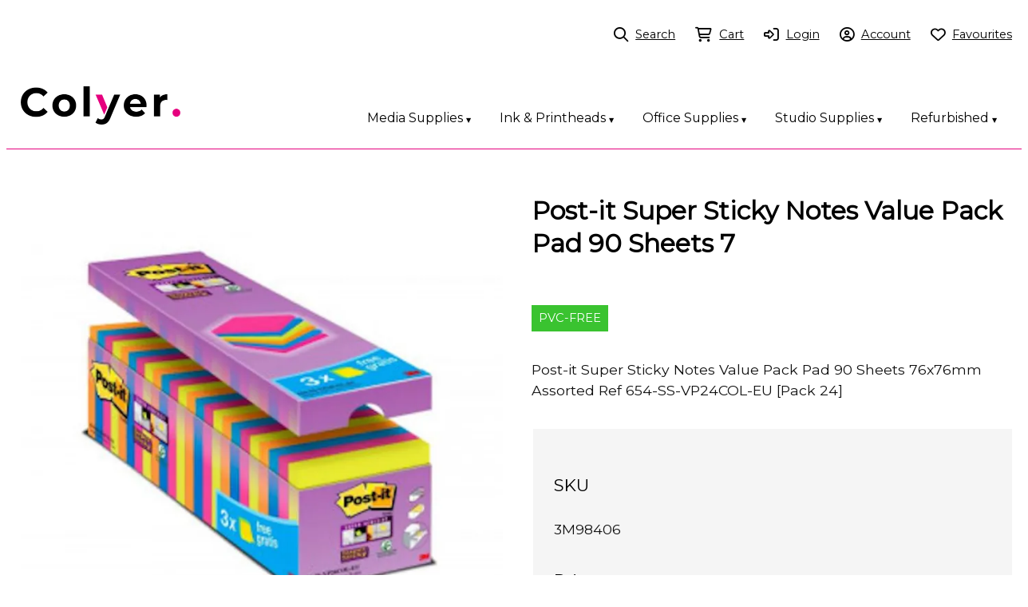

--- FILE ---
content_type: text/html;charset=utf-8
request_url: https://go.colyer.co.uk/product/post-it-76x76mm-assorted-value-notes-24
body_size: 14875
content:
<!DOCTYPE html><html><head><title>Post-it Super Sticky Notes Value Pack Pad 90 Sheets 7</title><meta name="viewport" content="width=device-width, initial-scale=1"></meta><meta name="robots" content="index"></meta><meta name="description" content="Post-it Super Sticky Notes Value Pack Pad 90 Sheets 76x76mm Assorted Ref 654-SS-VP24COL-EU [Pack 24]"></meta><meta property="og:title" content="Post-it Super Sticky Notes Value Pack Pad 90 Sheets 7"></meta><meta property="og:type" content="product"></meta><meta property="og:url" content="https://go.colyer.co.uk/product/post-it-76x76mm-assorted-value-notes-24"></meta><meta property="og:image" content="https://cdn-asset-stl-2.airsquare.com/repropoint/managed/image/product/ADCC9C3D-8E13-46B5-84F5E95FB3F7A12E-2000w.webp?20220627011127"></meta><meta property="og:description" content="Post-it Super Sticky Notes Value Pack Pad 90 Sheets 76x76mm Assorted Ref 654-SS-VP24COL-EU [Pack 24]"></meta><meta property="og:site_name" content="Colyer"></meta><meta name="twitter:site" content="@_Colyer_"></meta><meta name="google-site-verification" content="WlXGJohV-xLQxibUwXe8nmfGapMWGLQSt0PSZo6waCk"></meta><link rel="canonical" href="https://go.colyer.co.uk/product/post-it-76x76mm-assorted-value-notes-24"></link><link rel="shortcut icon" href="https://cdn-asset-stl-2.airsquare.com/repropoint/managed/image/favicon.ico?20220901083735" fetchpriority="low"></link><script>!(function(n){function t(e){n.addEventListener(e,B)}function o(e){n.removeEventListener(e,B)}function u(e,n,t){L?C(e,n):(t||u.lazy&&void 0===t?q:S).push(e,n)}function c(e){k.head.appendChild(e)}function i(e,n){z.call(e.attributes)[y](n)}function r(e,n,t,o){return o=(n?k.getElementById(n):o)||k.createElement(e),n&&(o.id=n),t&&(o.onload=t),o}function s(e,n,t){(t=e.src)&&((n=r(m)).rel="preload",n.as=h,n.href=t,(t=e[g](w))&&n[b](w,t),(t=e[g](x))&&n[b](x,t),c(n))}function a(e,n){return z.call((n||k).querySelectorAll(e))}function f(e,n){e.parentNode.replaceChild(n,e)}function l(t,e){a("source,img",t)[y](l),i(t,function(e,n){(n=/^data-(.+)/.exec(e.name))&&t[b](n[1],e.value)}),"string"==typeof e&&e&&(t.className+=" "+e),p in t&&t[p]()}function e(e,n,t){u(function(t){(t=a(e||N))[y](s),(function o(e,n){(e=t[E]())&&((n=r(e.nodeName)).text=e.text,i(e,function(e){"type"!=e.name&&n[b](e.name,e.value)}),n.src&&!n[g]("async")?(n.onload=n.onerror=o,f(e,n)):(f(e,n),o()))})()},n,t)}var d="Defer",m="link",h="script",p="load",v="pageshow",y="forEach",g="getAttribute",b="setAttribute",E="shift",w="crossorigin",x="integrity",A=["mousemove","keydown","touchstart","wheel"],I="on"+v in n?v:p,N=h+"[type=deferjs]",j=n.IntersectionObserver,k=n.document||n,C=n.setTimeout,L=/p/.test(k.readyState),S=[],q=[],z=S.slice,B=function(e,n){for(n=I==e.type?(o(I),L=u,A[y](t),S):(A[y](o),q);n[0];)C(n[E](),n[E]())};e(),u.all=e,u.dom=function(e,n,i,c,r){u(function(t){function o(e){c&&!1===c(e)||l(e,i)}t=!!j&&new j(function(e){e[y](function(e,n){e.isIntersecting&&(t.unobserve(n=e.target),o(n))})},r),a(e||"[data-src]")[y](function(e){e[d]!=u&&(e[d]=u,t?t.observe(e):o(e))})},n,!1)},u.css=function(n,t,e,o,i){u(function(e){(e=r(m,t,o)).rel="stylesheet",e.href=n,c(e)},e,i)},u.js=function(n,t,e,o,i){u(function(e){(e=r(h,t,o)).src=n,c(e)},e,i)},u.reveal=l,n[d]=u,L||t(I)})(this);</script><link rel="stylesheet" media="print" type="text/css" id="google-fonts-css" onload="this.media='all'" href="https://fonts.googleapis.com/css2?family=Montserrat:wght@400&amp;display=swap"></link><noscript><link rel="stylesheet" type="text/css" href="https://fonts.googleapis.com/css2?family=Montserrat:wght@400&amp;display=swap"></link></noscript><link rel="stylesheet" type="text/css" id="css-variables" href="/asset/css/variables?timestamp=20230103144411"></link><link rel="stylesheet" type="text/css" href="https://cdn-static.airsquare.com/1137/compiled/website/css.cfm"></link><link rel="stylesheet" type="text/css" href="/asset/css/custom?timestamp=20251215105906"></link><script type="application/ld+json">
                        {
                            "@context" : "http://schema.org",
                            "@type" : "Organization",
                            "name" : "Colyer",
                            "url" : "https://go.colyer.co.uk"
                            
                                ,"logo" : "https://cdn-asset-stl-2.airsquare.com/repropoint/managed/image/logo-original.png"
                            
                                ,"contactPoint" : [
                                    {
                                        "@type" : "ContactPoint",
                                        "telephone" : "01483 596200",
                                        "contactType" : "customer service"
                                    }
                                ]
                            
                        }
                    </script><script type="deferjs" src="https://cdn-static.airsquare.com/1137/compiled/website/javascript-high-priority.cfm"></script><script type="deferjs">lazySizes.init();</script><script type="deferjs" src="https://cdn-static.airsquare.com/1137/compiled/website/javascript-low-priority.cfm"></script><!-- Google Tag Manager -->
<script>(function(w,d,s,l,i){w[l]=w[l]||[];w[l].push({'gtm.start':
new Date().getTime(),event:'gtm.js'});var f=d.getElementsByTagName(s)[0],
j=d.createElement(s),dl=l!='dataLayer'?'&l='+l:'';j.async=true;j.src=
'https://www.googletagmanager.com/gtm.js?id='+i+dl;f.parentNode.insertBefore(j,f);
})(window,document,'script','dataLayer','GTM-WBGQDC');</script>
<!-- End Google Tag Manager -->
<!-- Leadinfo tracking code -->
<script>
(function(l,e,a,d,i,n,f,o){if(!l[i]){l.GlobalLeadinfoNamespace=l.GlobalLeadinfoNamespace||[];
l.GlobalLeadinfoNamespace.push(i);l[i]=function(){(l[i].q=l[i].q||[]).push(arguments)};l[i].t=l[i].t||n;
l[i].q=l[i].q||[];o=e.createElement(a);f=e.getElementsByTagName(a)[0];o.async=1;o.src=d;f.parentNode.insertBefore(o,f);}
}(window,document,'script','https://cdn.leadinfo.net/ping.js','leadinfo','LI-687E029679B71'));
</script></head><body class="header-bottom-layout-top-bottom"><!-- Google Tag Manager (noscript) -->
<noscript><iframe src="https://www.googletagmanager.com/ns.html?id=GTM-WBGQDC"
height="0" width="0" style="display:none;visibility:hidden"></iframe></noscript>
<!-- End Google Tag Manager (noscript) -->
    <ul class="navbar">
      <li class="dropdown menuItem">
        <a href="/products/category/media-supplies">Media Supplies <span class="dwn">▼</span></a>
        <div class="dd-content office">
          <div class="row-dropdown">
            <div class="col-dropdown">
              <a class="subheader" href="/products/category/cad-media">CAD Inkjet Media</a>
              <a class="submenu" href="/products/category/ppc-media">Plan Print Copier Media</a>
              <a class="submenu" href="/products/category/paper">Paper</a>
              <a class="submenu" href="/products/category/film-trace">Film & Trace</a>
              <a class="submenu" href="/products/category/presentation">Presentation</a>
            </div>
 			<div class="col-dropdown">
              <a class="subheader" href="/products/category/ppc-media">PPC Media</a>
              <a class="submenu" href="/products/category/plain-paper">Plain Paper</a>
              <a class="submenu" href="/products/category/film-trace-ppc">Film & Trace</a>
              <a class="submenu" href="/products/category/presentation-ppc">Presentation</a>
            </div>
            <div class="col-dropdown">
              <a class="subheader" href="/products/category/graphic-media">Graphics Aqueous Media</a>
              <a class="submenu" href="/products/category/poster-papers">Poster Paper</a>
              <a class="submenu" href="/products/category/roll-up-pop-up">Roll Up - Pop Up</a>
              <a class="submenu" href="/products/category/self-adhesive-paper">Self Adhesive Paper</a>
              <a class="submenu" href="/products/category/canvas-graphics">Canvas</a>
              <a class="submenu" href="/products/category/fine-art">Fine Art Paper</a>
			 <a class="submenu" href="/products/category/backlit-media">Backlit Media</a>
              <a class="submenu" href="/products/category/banner">Banner</a>
              <a class="submenu" href="/products/category/vinyls_for_aqueous_printers">Vinyl</a>
            </div>
			<div class="col-dropdown">
              <a class="subheader" href="/products/category/pagewide-media">Digital Print Media</a>
              <a class="submenu" href="/products/category/paper-pagewide">Uncoated Paper</a>
              <a class="submenu" href="/products/category/film-trace-pagewide">Digital Coated</a>
              <a class="submenu" href="/products/category/presentation-pagewide">Digital PCL</a>
            </div>
            <div class="col-dropdown">
              <a class="subheader" href="/products/category/latex-media">Latex Media</a>
              <a class="submenu" href="/products/category/drytac">Drytac</a>
              <a class="submenu" href="/products/category/photo-paper">Photo & Poster Paper</a>
              <a class="submenu" href="/products/category/canvas">Canvas</a>
              <a class="submenu" href="/products/category/floor-graphics">Floor Graphics</a>
              <a class="submenu" href="/products/category/roll-up-pop-up-latex">Roll Up - Pop Up</a>
              <a class="submenu" href="/products/category/vinyls-latex">Vinyl</a>
              <a class="submenu" href="/products/category/wallpaper-textile">Wallpaper & Textile</a>
              <a class="submenu" href="/products/category/film-latex">PP Film & Backlit Media</a>
			 <a class="submenu" href="/products/category//window-deco-films">Window Deco Film</a>
			<a class="submenu" href="/products/category/pvc-banner">PVC Banner</a>
            </div>
            <div class="col-dropdown">
              <a class="subheader" href="/products/category/uv-flatbed-media">UV/Flatbed Media</a>
              <a class="submenu" href="/products/category/board">Board</a>
            </div>
            <div class="col-dropdown">
              <a class="subheader" href="/products/category/laminates">Lamination Media</a>
              <a class="submenu" href="/products/category/lamination-film">Lamination Film</a>
              <a class="submenu" href="/products/category/encapsulation-film">Encapsulation Film</a>
              <a class="submenu" href="/products/category/application-tape">Application Tape</a>
            </div>
            <div style="display:none;"class="col-dropdown">
              <a class="subheader" href="/products/category/digital-media-and-overlaminates">Digital Media & Overlaminates</a>
              <a class="submenu" href="/products/category/decormark">DecorMark</a>
              <a class="submenu" href="/products/category/digital-media-various">Digital Media (Various)</a>
              <a class="submenu" href="/products/category/overlaminates-various">Overlaminates (Various)</a>
              <a class="submenu" href="/products/category/pvc-banner-fabric">PVC Banner Fabric</a>
              <a class="submenu" href="/products/category/vehicle-wrap-for-print">Vehicle Wrap for Print</a>
            </div>
            <div class="col-dropdown">
              <a class="subheader" href="/products/category/by-brand">By Brand</a>
              <a class="submenu" href="/products/category/epson-paper">Epson Paper</a>
              <a class="submenu" href="/products/category/efi-media">EFI Media</a>
			<a class="submenu" href="/products/category/drytac">Drytac</a>
            </div>
          </div>
        </div>
      </li>
      <li class="dropdown menuItem">
        <a href="/products/category/ink-printheads">Ink & Printheads <span class="dwn">▼</span></a>
        <div class="dd-content office">
          <div class="row-dropdown">
            <div class="col-dropdown">
              <a class="subheader" href="/products/category/cad-ink-printheads">CAD</a>
              <a class="submenu" href="/products/category/hp">HP T & XL Series</a>
              <a class="submenu" href="/products/category/canon">Canon IPF Series</a>
              <a class="submenu" href="/products/category/epson">Epson SureColor & Stylus Pro</a>
              <a class="submenu" href="/products/category/colorwave-300">Canon ColorWave</a>
              <a class="submenu" href="/products/category/ricoh">Ricoh</a>
              <a class="submenu" href="/products/category/konica-minolta">Konica Minolta</a>
            </div>
            <div class="col-dropdown">
              <a class="subheader" href="/products/category/graphic-inks">Graphics</a>
              <a class="submenu" href="/products/category/hp-graphics">HP Z Series</a>
              <a class="submenu" href="/products/category/canon-graphics">Canon</a>
              <a class="submenu" href="/products/category/epson-graphics">Epson</a>
            </div>
            <div class="col-dropdown">
              <a class="subheader" href="/products/category/latex-inks">HP Latex</a>
              <a class="submenu" href="/products/category/hp-latex-ip">100 Series</a>
              <a class="submenu" href="/products/category/300-series">300 Series</a>
              <a class="submenu" href="/products/category/500-series">500 Series</a>
              <a class="submenu" href="/products/category/630-series">630 Series</a>
              <a class="submenu" href="/products/category/hp-730w-consumables">730 Series</a>
              <a class="submenu" href="/products/category/800-series">800 Series</a>
            </div>
            			<div class="col-dropdown">
              <a class="subheader" href="/products/category/epson-eco-sol">Epson Eco-Sol </a>
              <a class="submenu" href="/products/category/epson-s40-s60-s80">Epson S40,S60,S80</a>
            </div>
            <div class="col-dropdown">
              <a class="subheader" href="/products/category/re-manufactured-inks">Re-Manufactured</a>
              <a class="submenu" href="/products/category/cad-remanufactured">CAD</a>
              <a class="submenu" href="/products/category/remanufactured">Graphics</a>
              <a class="submenu" href="/products/category/latex-remanufactured">Latex</a>
            </div>

            <div class="col-dropdown">
              <a class="subheader" href="/products/category/uv-inks">UV Inks</a>
              <a class="submenu" href="/products/category/fuji">Fujifilm</a>
            </div>
            <div class="col-dropdown">
              <a class="subheader" href="/products/category/hp-pagewide">HP Pagewide</a>
            </div>
            <div class="col-dropdown">
              <a class="subheader" href="/products/category/desktop-printer-cartridges">Desktop Printer Supplies</a>
              <a class="submenu" href="/products/category/inkjet-laser-cartridges">Inkjet & Laser Cartridges</a>
              <a class="submenu" href="/products/category/xerox-toners">Xerox Toners</a>
            </div>
          </div>
        </div>
      </li>
      <li class="dropdown menuItem">
        <a href="/products/category/office-supplies">Office Supplies <span class="dwn">▼</span></a>
        <div class="dd-content office">
          <div class="row-dropdown">
            <div class="col-dropdown">
              <a class="subheader" href="/products/category/adhesives-tapes">Adhesives & Tapes</a>
              <a class="submenu small-height" href="/products/category/glue">Glue</a>
              <a class="submenu small-height" href="/products/category/adhesive-pads-tack">Adhesive Pads & Tack</a>
              <a class="submenu small-height" href="/products/category/tape-dispensers">Tape Dispensers</a>
              <a class="submenu small-height" href="/products/category/double-sided-tape">Double Sided Tape</a>
              <a class="submenu small-height" href="/products/category/packaging-tape">Packaging Tape</a>
              <a class="submenu small-height" href="/products/category/clear-tape">Clear Tape</a>
              <a class="submenu small-height" href="/products/category/masking-tape">Masking Tape</a>
            </div>
            <div class="col-dropdown">
              <a class="subheader" href="/products/category/archive-storage">Archive Storage</a>
              <a class="submenu" href="/products/category/transfer-box-files">Transfer Box Files</a>
              <a class="submenu" href="/products/category/storage-boxes">Storage Boxes</a>
              <a class="submenu" href="/products/category/plan-hangers">Plan Hangers</a>
            </div>
            <div class="col-dropdown">
              <a class="subheader" href="/products/category/books-pads-forms">Books, Pads & Forms</a>
              <a class="submenu small-height" href="/products/category/manuscript-books">Manuscript Books</a>
              <a class="submenu small-height" href="/products/category/memo-pads">Memo Pads</a>
              <a class="submenu small-height" href="/products/category/post-it-notes">Repositionable Notes</a>
              <a class="submenu small-height" href="/products/category/flipchart-pad">Flipchart Pad</a>
              <a class="submenu small-height" href="/products/category/counsels-notebook">Counsels Notebook</a>
              <a class="submenu small-height" href="/products/category/shorthand-pads">Shorthand Pads</a>
              <a class="submenu small-height" href="/products/category/accounts-books">Accounts Books</a>
            </div>
            <div class="col-dropdown">
              <a class="subheader" href="/products/category/desk-stationery">Desk Stationery</a>
              <a class="submenu small-height" href="/products/category/blotters">Blotters</a>
              <a class="submenu small-height" href="/products/category/desk-tidy">Desk Tidy</a>
              <a class="submenu small-height" href="/products/category/foldback-clips">Foldback Clips</a>
              <a class="submenu small-height" href="/products/category/letter-trays">Letter Trays</a>
              <a class="submenu small-height" href="/products/category/paper-clips-binders">Paper Clips & Binders</a>
              <a class="submenu small-height" href="/products/category/reinforcement-washers">Reinforcement Washers</a>
              <a class="submenu small-height" href="/products/category/rulers">Rulers</a>
              <a class="submenu small-height" href="/products/category/staplers-punches">Staplers & Punches</a>
            </div>
            <div class="col-dropdown">
              <a class="subheader" href="/products/category/envelopes">Envelopes & Labels</a>
              <a class="submenu small-height" href="/products/category/board-backed-envelopes">Board Backed Envelopes</a>
              <a class="submenu small-height" href="/products/category/mailroom">Mailroom</a>
              <a class="submenu small-height" href="/products/category/padded-bags">Padded Bags</a>
              <a class="submenu small-height" href="/products/category/plain-envelopes">Plain Envelopes</a>
              <a class="submenu small-height" href="/products/category/window-envelopes">Window Envelopes</a>
              <a class="submenu small-height" href="/products/category/address-labels">Address Labels</a>
              <a class="submenu small-height" href="/products/category/coloured-labels">Coloured Labels</a>
              <a class="submenu small-height" href="/products/category/label-tape">Label Tape</a>
              <a class="submenu small-height" href="/products/category/large-labels">Large Labels</a>
              <a class="submenu small-height" href="/products/category/visitor-badges">Visitor Badges</a>
            </div>
            <div class="col-dropdown">
              <a class="subheader" href="/products/category/facilities-management">Facilities Management</a>
              <a class="submenu small-height" href="/products/category/packing-materials">Packing Materials</a>
              <a class="submenu small-height" href="/products/category/ppe">PPE</a>
              <a class="submenu small-height" href="/products/category/catering-supplies">Catering Supplies</a>
              <a class="submenu small-height" href="/products/category/washroom">Washroom</a>
              <a class="submenu small-height" href="/products/category/notice-whiteboards">Notice & Drywipe Boards</a>
              <a class="submenu small-height" href="/products/category/cleaning-supplies">Cleaning Supplies</a>
              <a class="submenu small-height" href="/products/category/rubbish-bins">Rubbish Bins</a>
              <a class="submenu small-height" href="/products/category/furniture">Furniture</a>
            </div>
            <div class="col-dropdown">
              <a class="subheader" href="/products/category/filespockets-binders">Files, Binders & Laminators</a>
              <a class="submenu small-height" href="/products/category/clipboards">Clipboards</a>
              <a class="submenu small-height" href="/products/category/document-wallets">Document Wallets</a>
              <a class="submenu small-height" href="/products/category/plain-dividers">File Index, Markers & Dividers</a>
              <a class="submenu small-height" href="/products/category/laminating-supplies">Laminating Supplies</a>
              <a class="submenu small-height" href="/products/category/lever-arch-files">Lever Arch Files</a>
              <a class="submenu small-height" href="/products/category/open-2-sided-folders">Open Two-sided Folders</a>
              <a class="submenu small-height" href="/products/category/part-files">Part Files</a>
              <a class="submenu small-height" href="/products/category/presentation-ring-binders">Presentation Ring Binders</a>
              <a class="submenu small-height" href="/products/category/punched-pockets">Punched Pockets</a>
              <a class="submenu small-height" href="/products/category/ring-binders">Ring Binders</a>
              <a class="submenu small-height" href="/products/category/suspension-files">Suspension Files</a>
              <a class="submenu small-height" href="/products/category/square-cut-folders">Square Cut Folders</a>
              <a class="submenu small-height" href="/products/category/transfer-files">Transfer Files</a>
            </div>
            <div class="col-dropdown">
              <a class="subheader" href="/products/category/computer-accessories">Tech Accessories</a>
              <a class="submenu" href="/products/category/batteries">Batteries</a>
              <a class="submenu" href="/products/category/desktop-calculators">Desktop Calculators</a>
              <a class="submenu" href="/products/category/keyboards">Keyboards</a>
              <a class="submenu" href="/products/category/mouse-mats">Mouse Mats</a>
              <a class="submenu" href="/products/category/privacy-screens">Privacy Screens</a>
              <a class="submenu" href="/products/category/scientific-calculators">Scientific Calculators</a>
              <a class="submenu" href="/products/category/screen-cleaning">Screen cleaning</a>
            </div>

            <div class="col-dropdown">
              <a class="subheader" href="/products/category/papers">Office Paper</a>
              <a class="submenu" href="/products/category/standard-grade-paper">Standard Grade Paper</a>
              <a class="submenu" href="/products/category/recycled-paper">Recycled Paper</a>
              <a class="submenu" href="/products/category/premium-grade-paper">Premium Grade Paper</a>
            </div>
            <div class="col-dropdown">
              <a class="subheader" href="/products/category/writing-supplies">Writing Supplies</a>
              <a class="submenu small-height" href="/products/category/pencils">Pencils</a>
              <a class="submenu small-height" href="/products/category/mechanical-pencils">Mechanical Pencils</a>
              <a class="submenu small-height" href="/products/category/correction-media">Correction Media</a>
              <a class="submenu small-height" href="/products/category/fineliner-felt-tip-pens">Fineliner & Felt Tip Pens</a>
              <a class="submenu small-height" href="/products/category/ballpoint-rollerball-pens">Ballpoint & Rollerball Pens</a>
              <a class="submenu small-height" href="/products/category/technical-drawing-pens">Technical Drawing Pens</a>
              <a class="submenu small-height" href="/products/category/highlighters">Highlighters</a>
              <a class="submenu small-height" href="/products/category/permanent-markers">Permanent Markers</a>
              <a class="submenu small-height" href="/products/category/pencil-sharpeners">Pencil Sharpeners</a>
              <a class="submenu small-height" href="/products/category/drywipe-markers">Drywipe Markers</a>
              <a class="submenu small-height" href="/products/category/stamp-pads-inks">Stamp Pads & Inks</a>
            </div>
          </div>
        </div>
      </li>
      <li class="dropdown menuItem">
        <a href="/products/category/studio-supplies">Studio Supplies <span class="dwn">▼</span></a>
        <div class="dd-content office">
          <div class="row-dropdown">
            <div class="col-dropdown">
              <a class="subheader" href="/products/category/adhesives">Adhesives</a>
              <a class="submenu" href="/products/category/hook-loop-fasteners">Hook & Loop Fasteners</a>
              <a class="submenu" href="/products/category/adhesive-spray">Adhesive Spray</a>
              <a class="submenu" href="/products/category/xyron-cartridges">Xyron Cartridges</a>
              <a class="submenu" href="/products/category/simair-filters">Simair Filters</a>
            </div>
            <div class="col-dropdown">
              <a class="subheader" href="/products/category/creative-drawing-supplies">Creative Drawing Supplies</a>
              <a class="submenu" href="/products/category/copic-markers-original">Copic Markers - Original</a>
              <a class="submenu" href="/products/category/copic-inks-refills-25ml">Copic Inks Refills</a>
            </div>
            <div class="col-dropdown">
              <a class="subheader" href="/products/category/cutting-materials">Cutting Materials</a>
              <a class="submenu" href="/products/category/cutting-knifes-blades">Cutting Knife & Blades</a>
              <a class="submenu" href="/products/category/cutting-mats">Cutting Mats</a>
              <a class="submenu" href="/products/category/metal-rulers">Metal Rulers</a>
              <a class="submenu" href="/products/category/acrylic-rulers">Acrylic Rulers</a>
              <a class="submenu" href="/products/category/scissors">Scissors</a>
              <a class="submenu" href="/products/category/guillotines">Guillotines</a>
            </div>
            <div class="col-dropdown">
              <a class="subheader" href="/products/category/foamboard">Foamboard</a>
              <a class="submenu" href="/products/category/white-foamboard">White Foamboard</a>
              <a class="submenu" href="/products/category/black-foamboard">Black Foamboard</a>
              <a class="submenu" href="/products/category/self-adhesive-foamboard">Self Adhesive Foamboard</a>
              <a class="submenu" href="/products/category/dispa-board">Dispa Board</a>
            </div>
            <div class="col-dropdown">
              <a class="subheader" href="/products/category/mountboard-card">Mountboard & Card</a>
              <a class="submenu" href="/products/category/card">Card</a>
              <a class="submenu" href="/products/category/mountboard">Mountboard</a>
              <a class="submenu" href="/products/category/creative-paper">Creative Paper</a>
            </div>
            <div class="col-dropdown">
              <a class="subheader" href="/products/category/presentation-supplies">Presentation Supplies</a>
              <a class="submenu" href="/products/category/binding-covers">Binding Covers</a>
              <a class="submenu" href="/products/category/wires-combs">Wires & Combs</a>
            </div>
            <div class="col-dropdown">
              <a class="subheader" href="/products/category/sketching-tracing-paper">Sketching & Tracing Paper</a>
              <a class="submenu" href="/products/category/tracing-sheets">Tracing Sheets</a>
              <a class="submenu" href="/products/category/sketching-rolls">Sketching Rolls</a>
              <a class="submenu" href="/products/category/tracing-rolls">Tracing Rolls</a>
            </div>
            <div class="col-dropdown">
              <a class="subheader" href="/products/category/studio-cases-equipment">Studio Cases & Equipment</a>
              <a class="submenu" href="/products/category/portfolios">Portfolios</a>
              <a class="submenu" href="/products/category/carry-cases">Carry Cases</a>
            </div>
            <div class="col-dropdown">
              <a class="subheader" href="/products/category/studio-drawing-pads">Studio Drawing Pads</a>
              <a class="submenu" href="/products/category/bleedproof-marker-pads">Bleedproof Marker Pads</a>
              <a class="submenu" href="/products/category/studio-layout-pads">Studio Layout Pads</a>
              <a class="submenu" href="/products/category/trace-pads">Tracing Pads</a>
              <a class="submenu" href="/products/category/cartridge-pads">Cartridge Pads</a>
            </div>
            <div class="col-dropdown">
              <a class="subheader" href="/products/category/various">Various</a>
              <a class="submenu" href="/products/category/banner-stands">Banner Stands</a>
              <a class="submenu" href="/products/category/pantone-bottles">Pantone Bottles</a>
              <a class="submenu" href="/products/category/pantone-product-guides">Pantone Product Guides</a>
              <a class="submenu" href="/products/category/spraypaint">Spraypaint</a>
              <a class="submenu" href="/products/category/frames">Frames</a>
            </div>
          </div>
        </div>
      </li>
      <li class="dropdown menuItem">
        <a href="/products/category/refurbished-equipment">Refurbished <span class="dwn">▼</span></a>
      </li>
    </ul><header id="header" class="headroom headroom--top" data-headroom-offset="200"><div id="header-top-wrapper"><div class="row"><div class="column size-12" id="header-top"><div id="header-top-left"></div><div class="right" id="header-top-right"><div id="header-utility-navigation"><ul><li><a href="/search"><i class="far fa-lg fa-search"></i><span>Search</span></a></li><li><a href="/cart" class="cart-link"><i class="far fa-lg fa-shopping-cart"><span class="dot-wrapper hidden"><span class="dot"></span></span></i><span>Cart</span><span class="cart-item-count hidden"></span></a></li><li><a href="/account/login"><i class="far fa-lg fa-sign-in-alt"></i><span>Login</span></a></li><li><a href="/account"><i class="far fa-lg fa-circle-user"></i><span>Account</span></a></li><li><a href="/account/favourites"><i class="far fa-lg fa-heart"></i><span>Favourites</span></a></li></ul></div></div></div></div></div><div id="header-bottom"><div id="header-bottom-layout-top-bottom"><div class="row"><div class="column size-12" id="header-bottom-layout-top"><div id="header-bottom-logo"><a href="/"><picture><source type="image/png" srcset="https://cdn-asset-stl-2.airsquare.com/repropoint/managed/image/logo-400w.png?20220901083735 400w, https://cdn-asset-stl-2.airsquare.com/repropoint/managed/image/logo-600w.png?20220901083735 600w, https://cdn-asset-stl-2.airsquare.com/repropoint/managed/image/logo-800w.png?20220901083735 800w"></source><img style="aspect-ratio: 1398 / 333;" src="https://cdn-asset-stl-2.airsquare.com/repropoint/managed/image/logo-400w.png?20220901083735" alt="Colyer logo"></img></picture></a></div><div id="header-mobile-navigation"><a href="/cart" class="cart-link"><i class="far fa-lg fa-shopping-cart"><span class="dot-wrapper hidden"><span class="dot"></span></span></i></a><a id="mobile-menu-open-link"><i class="fas fa-lg fa-bars"></i></a></div></div></div></div></div></header><main id="content"><script type="application/ld+json">
                        {
                            "@context": "https://schema.org/",
                            "@type": "Product",
                            "name": "Post-it Super Sticky Notes Value Pack Pad 90 Sheets 7",
                            
                                "image": [
                                    "https://cdn-asset-stl-2.airsquare.com/repropoint/managed/image/product/ADCC9C3D-8E13-46B5-84F5E95FB3F7A12E-2000w.webp?20220627131127"
                                ],
                            
                                "description": "Post-it Super Sticky Notes Value Pack Pad 90 Sheets 76x76mm Assorted Ref 654-SS-VP24COL-EU [Pack 24]",
                            
                                "sku": "3M98406",
                            
                            "offers": {
                                "@type": "Offer",
                                "url": "https://go.colyer.co.uk/product/post-it-76x76mm-assorted-value-notes-24",
                                "availability": "https://schema.org/InStock",
                                
                                "priceCurrency": "GBP",
                                "price": "46.52"
                            }
                        }
                    </script><div class="row" style="padding: var(--space-l) 0;"><div class="column size-6"><div class="media-gallery"><div id="main-carousel" class="carousel" style="visibility: hidden;"><a class="carousel__slide" data-fancybox="gallery" href="https://cdn-asset-stl-2.airsquare.com/repropoint/managed/image/product/ADCC9C3D-8E13-46B5-84F5E95FB3F7A12E-2000w.webp?20220627131127"><div class="image-aspect-ratio-natural" style="max-height: 500px;aspect-ratio: 1200 / 1200;"><picture><img sizes="(min-width: 1440px) 684px, (min-width: 769px) 50vw, 100vw" decoding="sync" fetchpriority="high" srcset="https://cdn-asset-stl-2.airsquare.com/repropoint/managed/image/product/ADCC9C3D-8E13-46B5-84F5E95FB3F7A12E-500w.webp?20220627131127 500w,https://cdn-asset-stl-2.airsquare.com/repropoint/managed/image/product/ADCC9C3D-8E13-46B5-84F5E95FB3F7A12E-600w.webp?20220627131127 600w,https://cdn-asset-stl-2.airsquare.com/repropoint/managed/image/product/ADCC9C3D-8E13-46B5-84F5E95FB3F7A12E-700w.webp?20220627131127 700w,https://cdn-asset-stl-2.airsquare.com/repropoint/managed/image/product/ADCC9C3D-8E13-46B5-84F5E95FB3F7A12E-800w.webp?20220627131127 800w,https://cdn-asset-stl-2.airsquare.com/repropoint/managed/image/product/ADCC9C3D-8E13-46B5-84F5E95FB3F7A12E-900w.webp?20220627131127 900w,https://cdn-asset-stl-2.airsquare.com/repropoint/managed/image/product/ADCC9C3D-8E13-46B5-84F5E95FB3F7A12E-1000w.webp?20220627131127 1000w,https://cdn-asset-stl-2.airsquare.com/repropoint/managed/image/product/ADCC9C3D-8E13-46B5-84F5E95FB3F7A12E-1250w.webp?20220627131127 1250w,https://cdn-asset-stl-2.airsquare.com/repropoint/managed/image/product/ADCC9C3D-8E13-46B5-84F5E95FB3F7A12E-1500w.webp?20220627131127 1500w" src="https://cdn-asset-stl-2.airsquare.com/repropoint/managed/image/product/ADCC9C3D-8E13-46B5-84F5E95FB3F7A12E-800w.webp?20220627131127"></img></picture></div></a></div><p id="main-carousel-hint" class="hint" style="visibility: hidden;"><i class="far fa-search-plus"></i>Click to enlarge</p></div><script type="deferjs"> 

                        const mainCarousel = new Carousel(document.querySelector("#main-carousel"), {
                            Dots: false,
                            
                            friction: 0.8,
                            slidesPerPage: 1,
                            Autoplay: false,
                            on: {
                                ready: function(carousel) {
                                    $('#main-carousel').css('visibility','visible');
                                    $('#main-carousel-hint').css('visibility','visible');
                                }
                            }
                        });

                        
                            
                                Fancybox.bind('[data-fancybox="gallery"]', {
                                    mainClass: 'media-gallery-fancybox-container',
                                    Image: {
                                        zoom: false
                                    },
                                    Carousel: {
                                        friction: 0.8,
                                        Autoplay: false,
                                        on: {
                                            change: (that) => {
                                                mainCarousel.slideTo(mainCarousel.findPageForSlide(that.page), {
                                                    friction: 0
                                                });
                                            },
                                        }
                                    },
                                    Thumbs: {
                                        Carousel: {
                                            Autoplay: false
                                        }
                                    }
                                });
                            
                        </script></div><div class="column size-6"><h1>Post-it Super Sticky Notes Value Pack Pad 90 Sheets 7</h1><div class="badge block" style="background: rgb(58, 195, 48);">PVC-FREE</div><div class="block"><p>Post-it Super Sticky Notes Value Pack Pad 90 Sheets 76x76mm Assorted Ref 654-SS-VP24COL-EU [Pack 24]</p></div><form action="/cart" method="post" id="add-to-cart-form" class="block"><input type="hidden" name="action" value="add_items"></input><input type="hidden" name="item_id_1" value="DE1432D8-0864-4FFA-93CF3D36BBDEDF5B"></input><input type="hidden" name="item_type_1" value="1"></input><fieldset><div><h4>SKU</h4><p>3M98406</p></div><div><h4>Price</h4><p class="price"><span class="comparison">£69.79</span><span class="sale">£46.52<span class="tax-inclusivity">ex VAT</span></span></p></div><div><h4>Availability</h4><p class="in-stock">In stock</p></div><div><h4>Quantity</h4><p class="input-wrapper"><input type="number" name="item_quantity_1" min="1" style="width: 120px;" id="add-to-cart-form-quantity-input" value="1" step="1"></input></p></div><div class="button-panel block"><button type="submit" name="submit" id="add-to-cart-form-submit-input" class="button"><i class="fas fa-lg fa-plus"></i>Add to cart</button></div><div><p class="favourite-options"><a id="add-to-person-favourites"><i class="far fa-lg fa-heart"></i>Add to favourites</a><a id="remove-from-person-favourites" class="hidden"><i class="fas fa-lg fa-heart"></i>Remove from favourites</a></p></div><script type="deferjs">

                                            $('#add-to-cart-form-submit-input').click(function() {

                                                var quantity = $('#add-to-cart-form-quantity-input').val();
                                                var website_quantity_step_interval = 1.00;
                                                
                                                
                                                    
                                                        if(!$.isNumeric(quantity) || parseFloat(quantity) <= 0) {
                                                            alert(`Please enter a valid quantity, it must be a number greater than zero.`);
                                                            return false;
                                                        }
                                                        if(!Number.isInteger(Number((quantity / website_quantity_step_interval).toFixed(8)))) {
                                                            alert('Please enter a quantity in steps of ' + website_quantity_step_interval);
                                                        }
                                                    
                                                
                                                    var data = {};
                                                    $.each($('#add-to-cart-form').serializeArray(), function(i, field) {
                                                        data[field.name] = field.value;
                                                    });
                                                    $.ajax({
                                                        type: "POST",
                                                        url: '/ajax/cart/add-items',
                                                        data: data,
                                                        timeout: 5000,
                                                        cache: false,
                                                        success: function(data) {
                                                            showCartItemCount();
                                                        }
                                                    });
                                                    if(dialog_supported) {
                                                        window['added-to-cart-dialog'].showModal();
                                                        return false;
                                                    }
                                                
                                            });

                                            $('#add-to-cart-form').disableAndChangeOnSubmit('add-to-cart-form-submit-input','Adding ...');

                                            $('#add-to-person-favourites').click(function() {
                                                var data = {};
                                                $.each($('#add-to-cart-form').serializeArray(), function(i, field) {
                                                    data[field.name] = field.value;
                                                });
                                                $.ajax({
                                                    type: "POST",
                                                    url: '/ajax/add-to-person-favourites',
                                                    timeout: 5000,
                                                    data: data,
                                                    cache: false,
                                                    success: function(data) {
                                                        $('#add-to-person-favourites').addClass('hidden');
                                                        $('#remove-from-person-favourites').removeClass('hidden');
                                                    },
                                                    error: function(data) {
                                                        var redirect_url = '/product/post-it-76x76mm-assorted-value-notes-24?action=add_to_person_favourites&product_id=DE1432D8-0864-4FFA-93CF3D36BBDEDF5B';
                                                        if(data.status == 401) {
                                                            $(location).attr('href','/account/login?redirect_url=' + encodeURIComponent(redirect_url));
                                                        }
                                                    }
                                                });
                                            });

                                            $('#remove-from-person-favourites').click(function() {
                                                var data = {};
                                                $.each($('#add-to-cart-form').serializeArray(), function(i, field) {
                                                    data[field.name] = field.value;
                                                });
                                                $.ajax({
                                                    type: "POST",
                                                    url: '/ajax/remove-from-person-favourites',
                                                    timeout: 5000,
                                                    data: data,
                                                    cache: false,
                                                    success: function(data) {
                                                        $('#remove-from-person-favourites').addClass('hidden');
                                                        $('#add-to-person-favourites').removeClass('hidden');
                                                    }
                                                });
                                            });

                                            </script></fieldset></form></div></div><style>
                #row-EE06030E-A67B-4CBD-A87308B2F8DEE3A5-wrapper {
                    
                }
            </style><div class="row-wrapper" id="row-EE06030E-A67B-4CBD-A87308B2F8DEE3A5-wrapper" style="border-top: 0px solid var(--row-border-colour);border-bottom: 0px solid var(--row-border-colour);"><div class="content-wrapper"><div></div><div class="content"><div id="&gt;row-EE06030E-A67B-4CBD-A87308B2F8DEE3A5" class="row vertical-align-content-centre vertical-align-columns-top"><div class="column user-defined-content size-12"><p>Ideal for desktop use, these repositionable Post-it Notes feature Super Sticky adhesive for a stronger, longer hold, which is perfect for important notes, messages and reminders. Each pad contains 90 sheets and measures 76 x 76mm. This assorted value pack contains 24 pads for the price of 21 in neon yellow, pink, blue and orange. Size: 76 x 76mm 90 sheets per pad Super Sticky adhesive Assorted colours: Neon Yellow, Pink, Blue and Orange Holds stronger and longer! Each note measures 76mm x 76mm Made with 60% renewable resource adhesive from a plant that re grows annually</p></div></div></div><div></div></div></div><div class="row" style="padding: var(--space-l) 0;"><div class="column size-12"><h3>Share</h3><ul class="icons horizontal"><li><a target="_blank" rel="nofollow" href="https://facebook.com/sharer.php?u=https://go.colyer.co.uk/product/post-it-76x76mm-assorted-value-notes-24"><span><i class="fab fa-lg fa-facebook"></i></span><span>Facebook</span></a></li><li><a target="_blank" rel="nofollow" href="https://x.com/intent/post?text=Post-it Super Sticky Notes Value Pack Pad 90 Sheets 7 https://go.colyer.co.uk/product/post-it-76x76mm-assorted-value-notes-24"><span><i class="fab fa-lg fa-x-twitter"></i></span><span>X (Twitter)</span></a></li><li><a target="_blank" rel="nofollow" href="https://pinterest.com/pin/create/button/?url=https://go.colyer.co.uk/product/post-it-76x76mm-assorted-value-notes-24&amp;description=Post-it Super Sticky Notes Value Pack Pad 90 Sheets 7&amp;media=https://cdn-asset-stl-2.airsquare.com/repropoint/managed/image/product/ADCC9C3D-8E13-46B5-84F5E95FB3F7A12E-2000w.webp?20220627131127"><span><i class="fab fa-lg fa-pinterest"></i></span><span>Pinterest</span></a></li></ul></div></div><div class="dialog-supported hidden"><dialog id="back-in-stock-alert-dialog" class="full-screen-mobile" style="width: 600px;"><div class="dialog-close"><a onclick="closeBackInStockAlertDialog();"><i class="far fa-lg fa-xmark"></i></a></div><div class="dialog-wrapper"><h2>Email me when back in stock</h2><div id="back-in-stock-alert-error" class="block hidden error-box"><ul></ul></div><div id="back-in-stock-alert-success" class="block hidden success-box"><span><i class="far fa-lg fa-check"></i></span><span>All set up! We'll send you an email once this product is back in stock.</span></div><form id="back-in-stock-alert-form"><fieldset><div id="back-in-stock-alert-form-first-name"><h4>First name</h4><p><label for="back-in-stock-alert-form-first-name-input" id="back-in-stock-alert-form-first-name-label" class="hidden">First name</label><input type="text" name="first_name" value="" autocomplete="name" id="back-in-stock-alert-form-first-name-input" maxlength="50" tabindex="1" style="max-width: 200px;" autocorrect="off"></input></p></div><div id="back-in-stock-alert-form-email-address"><h4>Email address</h4><p><label for="back-in-stock-alert-form-email-address-input" id="back-in-stock-alert-form-email-address-label" class="hidden">Email address</label><input type="text" name="email_address" value="" autocomplete="email" id="back-in-stock-alert-form-email-address-input" maxlength="320" tabindex="2" style="max-width: 400px;" autocapitalize="off" autocorrect="off"></input></p></div><div class="button-panel"><button type="button" name="submit" id="back-in-stock-alert-form-submit-input" tabindex="3" class="button"><i class="far fa-lg fa-check"></i>Submit</button></div></fieldset></form></div></dialog></div><script type="deferjs">

                

                    function openBackInStockAlertDialog() {
                        resetBackInStockAlertForm();
                        window['back-in-stock-alert-dialog'].showModal();
                    }

                    function resetBackInStockAlertForm() {
                        $('#back-in-stock-alert-error').addClass('hidden');
                        $('#back-in-stock-alert-success').addClass('hidden');
                        $('#back-in-stock-alert-form').removeClass('hidden');
                    }

                    function closeBackInStockAlertDialog() {
                        window['back-in-stock-alert-dialog'].close();
                    }

                    $('#back-in-stock-alert-form-submit-input').click(function() {

                        $(this).attr('disabled',true).html('<i class="fal fa-lg fa-spinner-third fa-spin"></i>Submitting ...');

                        $('#back-in-stock-alert-error').addClass('hidden');
                        $('#back-in-stock-alert-error ul').html('');

                        $('#back-in-stock-alert-form-first-name-input').removeClass('error');
                        $('#back-in-stock-alert-form-email-address-input').removeClass('error');

                        var data = {};
                        data.item_type_1 = $('input[name="item_type_1"]').val();
                        if(data.item_type_1 == 1) {
                            data.item_id_1 = $('input[name="item_id_1"]').val();
                        }
                        else if(data.item_type_1 == 2) {
                            data.item_id_1 = $('select[name="item_id_1"]').val();
                        }
                        data.first_name = $('#back-in-stock-alert-form-first-name-input').val();
                        data.email_address = $('#back-in-stock-alert-form-email-address-input').val();

                        $.ajax({
                            type: "POST",
                            url: '/ajax/add-back-in-stock-alert',
                            timeout: 5000,
                            data: data,
                            cache: false,
                            success: function(data) {
                                $('#back-in-stock-alert-form').addClass('hidden');
                                $('#back-in-stock-alert-success').removeClass('hidden');
                                $('#back-in-stock-alert-form-submit-input').attr('disabled',false).html('Submit');
                            },
                            error: function(data) {
                                var error_codes = JSON.parse(data.responseText);
                                console.log(error_codes)
                                for (var i = 0; i < error_codes.length; i++) {
                                    var error_code = error_codes[i];
                                    var error_message = 'Something went wrong, please refresh your page and try again';
                                    if(error_code == 'missing_first_name') {
                                        $('#back-in-stock-alert-form-first-name-input').addClass('error');
                                        error_message = 'Please enter your first name';
                                    }
                                    else if(error_code == 'missing_email_address') {
                                        $('#back-in-stock-alert-form-email-address-input').addClass('error');
                                        error_message = 'Please enter your email address';
                                    }
                                    else if(error_code == 'invalid_email_address') {
                                        $('#back-in-stock-alert-form-email-address-input').addClass('error');
                                        error_message = 'Please enter a valid email address';
                                    }
                                    $('#back-in-stock-alert-error ul').append('<li>' + error_message +'</li>');
                                }
                                $('#back-in-stock-alert-error').removeClass('hidden');
                                $('#back-in-stock-alert-form-submit-input').attr('disabled',false).html('Submit');
                            }
                        });

                    });

                

            </script></main><footer id="footer"><style>
                #row-D83A84E7-EF78-4438-B720BFA448070739-wrapper {
                    
                        --shape-divider-top-height: 100px;
                        --shape-divider-top-colour: var(--background-colour);
                        --shape-divider-bottom-height: 100px;
                        --shape-divider-bottom-colour: var(--background-colour);
                }
            </style><div class="row-wrapper" id="row-D83A84E7-EF78-4438-B720BFA448070739-wrapper" style="border-top: 0px solid var(--row-border-colour);border-bottom: 0px solid var(--row-border-colour);background-image: url('https://cdn-asset-stl-2.airsquare.com/repropoint/managed/image/footer/row/C975B855-49CE-4613-A8D74F3E812BFD13-2000w.webp');background-size: cover;background-attachment: fixed;background-position: center left;"><div class="overlay" style="background: rgba(0,0,0,0);"></div><div class="content-wrapper"><div style="--height: var(--shape-divider-top-height); --colour: var(--shape-divider-top-colour);" id="row-D83A84E7-EF78-4438-B720BFA448070739-shape-divider-top"></div><div class="content"><div id="&gt;row-D83A84E7-EF78-4438-B720BFA448070739" class="row vertical-align-content-centre vertical-align-columns-top first" style="padding-top: var(--space-l);padding-bottom: var(--space-l);"><div class="column user-defined-content size-4"><p><img alt="Colyer Logo" loading="lazy" src="https://cdn-asset-stl-2.airsquare.com/repropoint/library/colyer-primary-logo-dark-screen.png?202208260753" style="height:64px; width:270px; aspect-ratio: 270 / 64" /></p></div><div class="column user-defined-content size-4"><h4><strong>Woking</strong><br />
15 Poole Road<br />
Surrey GU21 6BB</h4>

<h4>&#160;</h4></div><div class="column user-defined-content size-4"><div class="widget custom-code" id="widget-phone-email"><ul class="icons">
  <li>
    <a target="_blank" href="mailto:hello@colyer.co.uk"
      ><span><i class="far fa-lg fa-lg fa-fw fa-envelope"></i></span><span>Email</span></a
    >
  </li>
  <li>
    <a target="_blank" href="tel:01483 596200"
      ><span><i class="far fa-lg fa-fw fa-phone"></i></span><span>01483 596200</span></a
    >
  </li>
  <li>
    <a target="_blank" href="https://www.facebook.com/colyergroup"
      ><span><i class="fab fa-lg fa-fw fa-facebook"></i></span><span>Facebook</span></a
    >
  </li>
  <li>
    <a target="_blank" href="https://twitter.com/Colyer_Group"
      ><span><i class="fab fa-lg fa-fw fa-x-twitter"></i></span><span>X (Twitter)</span></a
    >
  </li>
  <li>
    <a target="_blank" href="https://www.linkedin.com/company/colyer/"
      ><span><i class="fab fa-lg fa-fw fa-linkedin"></i></span><span>LinkedIn</span></a
    >
  </li>
  <li>
    <a target="_blank" href="https://wa.me/447539746466/"
       ><span style="width:1.25em;"><svg xmlns="http://www.w3.org/2000/svg" viewBox="0 0 448 512"><!--!Font Awesome Free 6.5.2 by @fontawesome - https://fontawesome.com License - https://fontawesome.com/license/free Copyright 2024 Fonticons, Inc.--><path d="M380.9 97.1C339 55.1 283.2 32 223.9 32c-122.4 0-222 99.6-222 222 0 39.1 10.2 77.3 29.6 111L0 480l117.7-30.9c32.4 17.7 68.9 27 106.1 27h.1c122.3 0 224.1-99.6 224.1-222 0-59.3-25.2-115-67.1-157zm-157 341.6c-33.2 0-65.7-8.9-94-25.7l-6.7-4-69.8 18.3L72 359.2l-4.4-7c-18.5-29.4-28.2-63.3-28.2-98.2 0-101.7 82.8-184.5 184.6-184.5 49.3 0 95.6 19.2 130.4 54.1 34.8 34.9 56.2 81.2 56.1 130.5 0 101.8-84.9 184.6-186.6 184.6zm101.2-138.2c-5.5-2.8-32.8-16.2-37.9-18-5.1-1.9-8.8-2.8-12.5 2.8-3.7 5.6-14.3 18-17.6 21.8-3.2 3.7-6.5 4.2-12 1.4-32.6-16.3-54-29.1-75.5-66-5.7-9.8 5.7-9.1 16.3-30.3 1.8-3.7 .9-6.9-.5-9.7-1.4-2.8-12.5-30.1-17.1-41.2-4.5-10.8-9.1-9.3-12.5-9.5-3.2-.2-6.9-.2-10.6-.2-3.7 0-9.7 1.4-14.8 6.9-5.1 5.6-19.4 19-19.4 46.3 0 27.3 19.9 53.7 22.6 57.4 2.8 3.7 39.1 59.7 94.8 83.8 35.2 15.2 49 16.5 66.6 13.9 10.7-1.6 32.8-13.4 37.4-26.4 4.6-13 4.6-24.1 3.2-26.4-1.3-2.5-5-3.9-10.5-6.6z"/></svg></span><span>Chat on WhatsApp</span></a
    >
  </li>
</ul></div>

<div><a href="https://www.colyer.co.uk/terms-conditions/" style="text-decoration:none;" target="_blank">Terms &#38; Conditions</a></div></div></div></div><div style="--height: var(--shape-divider-bottom-height); --colour: var(--shape-divider-bottom-colour);" id="row-D83A84E7-EF78-4438-B720BFA448070739-shape-divider-bottom"></div></div></div><div id="footer-top"><div class="row"><div class="column size-3"><ul class="icons"><li><a href="/contact-us"><span>Contact Us</span></a></li><li><a href="/about-us"><span>About Us</span></a></li></ul></div></div></div><div id="footer-attribution"><div class="row"><div class="column size-12"><p>© Copyright 2026 Colyer. Powered by <a href="https://www.airsquare.com" target="_blank">Airsquare</a>.</p></div></div></div></footer><nav id="mobile-menu-wrapper"><div id="mobile-menu"><div id="mobile-menu-close-link"><a><i class="far fa-lg fa-xmark"></i></a></div><div id="mobile-menu-utility-navigation"><ul><li><a href="/search"><i class="far fa-fw fa-lg fa-search"></i><span>Search</span></a></li><li><a href="/cart" class="cart-link"><i class="far fa-fw fa-lg fa-shopping-cart"><span class="dot-wrapper hidden"><span class="dot"></span></span></i><span>Cart</span><span class="cart-item-count hidden"></span></a></li><li><a href="/account/login"><i class="far fa-fw fa-lg fa-sign-in-alt"></i><span>Login</span></a></li><li><a href="/account"><i class="far fa-fw fa-lg fa-circle-user"></i><span>Account</span></a></li><li><a href="/account/favourites"><i class="far fa-fw fa-lg fa-heart"></i><span>Favourites</span></a></li></ul></div><div id="mobile-menu-main-navigation"><ul></ul></div></div></nav><div class="dialog-supported hidden"><dialog id="added-to-cart-dialog" class="added-to-cart-dialog" style="width: 400px;"><div class="dialog-wrapper"><h2 style="text-align:center;">Added to cart</h2><p><a class="button secondary" onclick="window['added-to-cart-dialog'].close();" style="width: 100%; text-align:center;"><i class="fas fa-angle-left"></i>Continue shopping</a></p><p><a class="button" href="/cart" style="width: 100%; text-align:center;">View cart &amp; checkout<i class="far fa-angle-right right"></i></a></p></div></dialog></div><script type="deferjs">
                    cookieConsentScripts('necessary|preferences|analytics|marketing');
                    </script><script type="deferjs">
                    AOSMobile.init({ offset: 200 });
                    AOSNonMobile.init({ offset: 200 });
                    document.querySelectorAll('img').forEach(function(img) {
                        img.addEventListener('load', function() {
                            AOSMobile.refresh();
                            AOSNonMobile.refresh();
                        })
                    });
                </script><script src="//code.tidio.co/7j2kr6owpnjkfhtierq3poodsxpggyax.js"></script></body></html>

--- FILE ---
content_type: text/css;charset=UTF-8
request_url: https://go.colyer.co.uk/asset/css/variables?timestamp=20230103144411
body_size: 1300
content:
:root {--background-colour: #FFFFFF;--header-background-gradient-angle: 225deg;--header-background-primary-colour: #FFFFFF;--header-background-secondary-colour: #FFFFFF;--header-utility-navigation-background-gradient-angle: 225deg;--header-utility-navigation-background-primary-colour: rgba(255, 255, 255, 0);--header-utility-navigation-background-secondary-colour: rgba(255, 255, 255, 0);--header-utility-navigation-link-colour: #000000;--header-utility-navigation-link-hover-colour: #E5007E;--header-utility-navigation-link-selected-colour: #000000;--header-utility-navigation-link-hover-background-colour: transparent;--header-utility-navigation-link-selected-background-colour: transparent;--header-top-column-horizontal-padding-reduction: 1rem;--header-utility-navigation-dot-colour: #ff0000;--header-utility-navigation-border-bottom-colour: rgba(255, 255, 255, 0);--header-utility-navigation-border-bottom-width: 0px;--header-logo-size-adjustment-percentage: 0;--header-logo-title-colour: #000000;--header-mobile-navigation-colour: #333333;--header-main-navigation-border-top-colour: rgba(255, 255, 255, 0);--header-main-navigation-border-top-width: 0px;--header-main-navigation-background-gradient-angle: 225deg;--header-main-navigation-background-primary-colour: rgba(255, 255, 255, 0);--header-main-navigation-background-secondary-colour: rgba(255, 255, 255, 0);--header-main-navigation-link-colour: #000000;--header-main-navigation-link-hover-colour: #E5007E;--header-main-navigation-link-selected-colour: #E5007E;--header-main-navigation-link-hover-background-colour: transparent;--header-main-navigation-link-selected-background-colour: transparent;--header-bottom-layout-left-right-column-horizontal-padding-reduction: 1.5rem;--header-main-navigation-dropdown-offset: var(--header-bottom-layout-left-right-column-horizontal-padding-reduction);--header-main-navigation-dropdown-border-width: 0px;--header-main-navigation-dropdown-border-colour: rgba(255, 255, 255, 0);--header-main-navigation-dropdown-background-colour: #FFFFFF;--header-main-navigation-dropdown-link-colour: #000000;--header-main-navigation-dropdown-link-hover-colour: #E5007E;--header-main-navigation-dropdown-link-hover-background-colour: rgba(255, 255, 255, 0);--header-border-bottom-colour: #E5007E;--header-border-bottom-width: 1px;--mobile-menu-background-gradient-angle: 225deg;--mobile-menu-background-primary-colour: #FFFFFF;--mobile-menu-background-secondary-colour: #FFFFFF;--mobile-menu-link-colour: #000000;--mobile-menu-link-hover-colour: #E5007E;--mobile-menu-link-hover-background-colour: rgba(255, 255, 255, 0);--utility-navigation-font-family-name: 'Montserrat';--utility-navigation-font-family-category: sans-serif;--utility-navigation-font-weight: 400;--utility-navigation-text-transform: none;--utility-navigation-font-size-adjustment-percentage: 0;--header-logo-title-font-family-name: 'Montserrat';--header-logo-title-font-family-category: sans-serif;--header-logo-title-font-weight: 400;--header-logo-title-text-transform: none;--header-logo-title-font-size-adjustment-percentage: 0;--main-navigation-font-family-name: 'Montserrat';--main-navigation-font-family-category: sans-serif;--main-navigation-font-weight: 400;--main-navigation-text-transform: uppercase;--main-navigation-font-size-adjustment-percentage: 0;--main-navigation-2nd-level-font-weight: 400;--main-navigation-2nd-level-text-transform: none;--main-navigation-2nd-level-font-size-adjustment-percentage: 0;--row-border-colour: #EEEEEE;--heading-1-colour: #000000;--heading-1-font-family-name: 'Montserrat';--heading-1-font-family-category: sans-serif;--heading-1-font-weight: 400;--heading-1-text-transform: none;--heading-1-font-size-adjustment-percentage: 0;--heading-2-colour: #000000;--heading-2-font-family-name: 'Montserrat';--heading-2-font-family-category: sans-serif;--heading-2-font-weight: 400;--heading-2-text-transform: none;--heading-2-font-size-adjustment-percentage: 0;--heading-3-colour: #000000;--heading-3-font-family-name: 'Montserrat';--heading-3-font-family-category: sans-serif;--heading-3-font-weight: 400;--heading-3-text-transform: none;--heading-3-font-size-adjustment-percentage: 0;--heading-4-colour: #000000;--heading-4-font-family-name: 'Montserrat';--heading-4-font-family-category: sans-serif;--heading-4-font-weight: 400;--heading-4-text-transform: none;--heading-4-font-size-adjustment-percentage: 0;--paragraph-colour: rgb(17, 17, 17);--paragraph-font-family-name: 'Montserrat';--paragraph-font-family-category: sans-serif;--paragraph-font-weight: 400;--paragraph-text-transform: none;--paragraph-font-size-adjustment-percentage: 0;--link-colour: rgb(0, 0, 0);--link-hover-colour: rgb(228, 4, 124);--horizontal-line-colour: #EEEEEE;--horizontal-line-height: 1px;--horizontal-line-width: 100%;--blockquote-background-colour: #F5F5F5;--blockquote-border-colour: rgba(255, 255, 255, 0);--blockquote-border-width: 0 0 0 0px;--blockquote-border-radius: 0px;--blockquote-font-family-name: 'Montserrat';--blockquote-font-family-category: sans-serif;--blockquote-font-weight: 400;--blockquote-text-transform: none;--blockquote-font-size-adjustment-percentage: 0;--form-fieldset-background-colour: #F5F5F5;--form-fieldset-border-colour: rgba(255, 255, 255, 0);--form-fieldset-border-radius: 0px;--form-fieldset-border-width: 0px;--form-input-background-colour: #ffffff;--form-input-border-colour: #dddddd;--form-input-border-radius: 0px;--form-input-border-width: 1px;--form-input-text-colour: #333333;--form-input-focus-border-colour: #2260c5;--form-success-colour: #659D32;--form-success-box-border-radius: 0px;--form-error-colour: #CD3333;--form-error-box-border-radius: 0px;--button-background-primary-colour: rgb(229, 0, 126);--button-background-secondary-colour: rgb(170, 0, 100);--button-background-gradient-angle: 180deg;--button-text-colour: #FFFFFF;--button-border-colour: rgba(255, 255, 255, 0);--button-hover-text-colour: #FFFFFF;--button-hover-background-colour: #000000;--button-hover-border-colour: rgb(228, 4, 124);--button-border-radius: 50px;--button-border-width: 1px;--button-font-family-name: 'Montserrat';--button-font-family-name: 'Montserrat';--button-font-family-category: sans-serif;--button-font-weight: 400;--button-text-transform: none;--button-font-size-adjustment-percentage: 0;--footer-border-top-width: 1px;--footer-border-top-colour: #E5007E;--footer-background-gradient-angle: 225deg;--footer-background-primary-colour: #FFFFFF;--footer-background-secondary-colour: #FFFFFF;--footer-paragraph-colour: #000000;--footer-link-colour: #000000;--footer-link-hover-colour: #E5007E;--footer-attribution-border-top-width: 0px;--footer-attribution-border-top-colour: rgba(255, 255, 255, 0);--footer-attribution-background-colour: rgba(255, 255, 255, 0);--footer-attribution-paragraph-colour: #555555;--footer-attribution-link-colour: #555555;--footer-attribution-link-hover-colour: #E5007E;--footer-attribution-text-align: left;--dialog-border-radius: 0px;--gallery-zoom-background-colour: rgba(24, 24, 27, 0.92);--gallery-zoom-foreground-colour: rgba(255, 255, 255, 1);--gallery-zoom-highlight-colour: rgba(255, 255, 255, 1);}